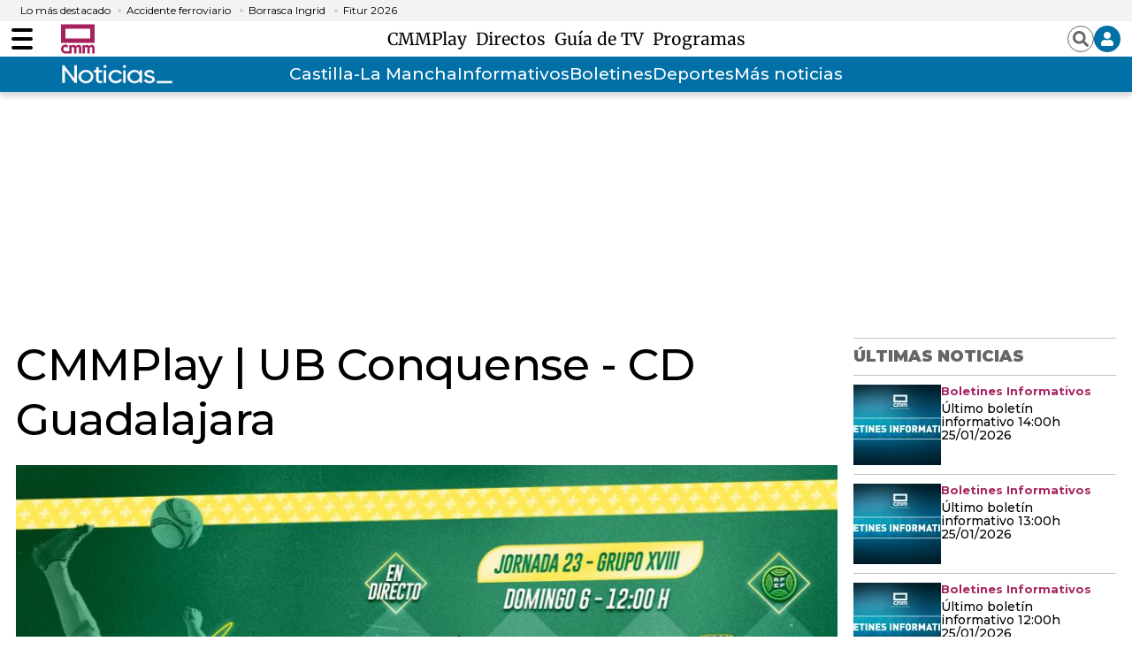

--- FILE ---
content_type: text/html; charset=UTF-8
request_url: https://www.cmmedia.es/recursos/todo/api/v1.0/previsiones-mapa-espana/manana/1/
body_size: 265
content:
{
  "previsiones": {
    "Badajoz": [
      {
        "dia": "Thursday", 
        "simbolo": "I", 
        "tmax": 14, 
        "tmin": 6
      }
    ], 
    "Barcelona": [
      {
        "dia": "Thursday", 
        "simbolo": "S", 
        "tmax": 15, 
        "tmin": 9
      }
    ], 
    "Bilbao": [
      {
        "dia": "Thursday", 
        "simbolo": "R", 
        "tmax": 14, 
        "tmin": 6
      }
    ], 
    "Huelva": [
      {
        "dia": "Thursday", 
        "simbolo": "D+", 
        "tmax": 15, 
        "tmin": 9
      }
    ], 
    "Huesca": [
      {
        "dia": "Thursday", 
        "simbolo": "A", 
        "tmax": 12, 
        "tmin": 4
      }
    ], 
    "Ja\u00e9n": [
      {
        "dia": "Thursday", 
        "simbolo": "D+", 
        "tmax": 11, 
        "tmin": 7
      }
    ], 
    "Le\u00f3n": [
      {
        "dia": "Thursday", 
        "simbolo": "D+", 
        "tmax": 8, 
        "tmin": 2
      }
    ], 
    "Madrid": [
      {
        "dia": "Thursday", 
        "simbolo": "B", 
        "tmax": 9, 
        "tmin": 5
      }
    ], 
    "Mondo\u00f1edo": [
      {
        "dia": "Thursday", 
        "simbolo": "N+", 
        "tmax": 12, 
        "tmin": 6
      }
    ], 
    "Murcia": [
      {
        "dia": "Thursday", 
        "simbolo": "A", 
        "tmax": 17, 
        "tmin": 9
      }
    ], 
    "M\u00e1laga": [
      {
        "dia": "Thursday", 
        "simbolo": "A", 
        "tmax": 17, 
        "tmin": 12
      }
    ], 
    "Olot": [
      {
        "dia": "Thursday", 
        "simbolo": "Q", 
        "tmax": 12, 
        "tmin": 3
      }
    ], 
    "Palma": [
      {
        "dia": "Thursday", 
        "simbolo": "R+", 
        "tmax": 15, 
        "tmin": 9
      }
    ], 
    "Puertollano": [
      {
        "dia": "Thursday", 
        "simbolo": "D+", 
        "tmax": 10, 
        "tmin": 3
      }
    ], 
    "Salamanca": [
      {
        "dia": "Thursday", 
        "simbolo": "I", 
        "tmax": 9, 
        "tmin": 3
      }
    ], 
    "Santa Cruz de Tenerife": [
      {
        "dia": "Thursday", 
        "simbolo": "J", 
        "tmax": 22, 
        "tmin": 17
      }
    ], 
    "Sueca": [
      {
        "dia": "Thursday", 
        "simbolo": "B", 
        "tmax": 16, 
        "tmin": 10
      }
    ], 
    "Teruel": [
      {
        "dia": "Thursday", 
        "simbolo": "B", 
        "tmax": 10, 
        "tmin": 2
      }
    ], 
    "Val\u00e8ncia": [
      {
        "dia": "Thursday", 
        "simbolo": "B", 
        "tmax": 18, 
        "tmin": 10
      }
    ], 
    "Villanueva de la Jara": [
      {
        "dia": "Thursday", 
        "simbolo": "D+", 
        "tmax": 9, 
        "tmin": 3
      }
    ]
  }
}

--- FILE ---
content_type: text/html; charset=UTF-8
request_url: https://www.cmmedia.es/page/noticias/castilla-la-mancha/albacete/rival-albacete-balompie-cuartos-copa-rey.html?facet=scroll&
body_size: 6572
content:
<div><main class="content">
        <header class="separator">
    <div class="content">
        <a href="https://www.cmmedia.es">
            <span class="logo"></span>
        </a>
    </div>
</header>
        <section class="o-section">
            <div class="o-container">
                <div class="u-grid">
                    <div class="u-grid-col-span-2-xs u-grid-col-span-3-sm u-grid-col-span-3-md">
                        <article class="c-detail">
                            <div class="c-detail-header">
                                                                
                                    
                                <p class="c-detail__epigraph">COPA DEL REY</p>
                                                                                                
                                    
                                <h1 class="c-detail__title">El Albacete Balompié se medirá al FC Barcelona en los cuartos de final de la Copa del Rey</h1>
                                
                                                                <div class="c-detail__subtitle">
                                    
                                <h2>El equipo manchego, único equipo de Segunda División superviviente tras ganar Real Madrid en octavos, ha conocido a su rival: el FC Barcelona</h2></div>
                                                                                                
                                    






                                <figure class="c-detail__media ">
    <div class="c-detail__media__thumb" itemscope="" itemtype="http://schema.org/ImageObject">
        <img alt="Imagen del encuentro entre el Albacete Balompié y el Real Madrid disputado en los octavos de final de la Copa del Rey 2025/2026" src="https://imagenes.cmmedia.es/files/main_image_936_527/uploads/2026/01/19/696e2a0580b98.jpeg" data-full-src="https://imagenes.cmmedia.es/uploads/2026/01/19/696e2a0580b98.jpeg" width="936" height="527">
    </div>
    <figcaption class="c-detail__media__txt">
        <p class="c-detail__media__subtitle">

            
            
        <span class="c-detail__media__credit ">Imagen del encuentro entre el Albacete Balompié y el Real Madrid disputado en los octavos de final de la Copa del Rey 2025/2026</span><span class="c-detail__media__author ">AFP7 / Europa Press</span></p>
    </figcaption>
</figure>
                                                            </div>

                            <div class="infinite-scroll-preload"></div>

                            <div class="c-detail-content">
                                <div>
                                    <nav class="c-detail__share u-sticky">
    <a rel="nofollow" class="c-icon" href="https://www.facebook.com/sharer/sharer.php?u=https://www.cmmedia.es/noticias/castilla-la-mancha/albacete/rival-albacete-balompie-cuartos-copa-rey.html?utm_source=facebook%2526utm_medium=social" target="_blank">
        <svg xmlns="http://www.w3.org/2000/svg" viewbox="0 0 264 512" width="28" height="28">
            <path fill="currentColor" d="M76.7 512V283H0v-91h76.7v-71.7C76.7 42.4 124.3 0 193.8 0c33.3 0 61.9 2.5 70.2 3.6V85h-48.2c-37.8 0-45.1 18-45.1 44.3V192H256l-11.7 91h-73.6v229"></path>
        </svg>
        <span class="sr-only">Facebook</span>
    </a>
    <a rel="nofollow" class="c-icon" href="https://twitter.com/intent/tweet?text=El%20Albacete%20Balompi%C3%A9%20se%20medir%C3%A1%20al%20FC%20Barcelona%20en%20los%20cuartos%20de%20final%20de%20la%20Copa%20del%20Rey&url=https://www.cmmedia.es/noticias/castilla-la-mancha/albacete/rival-albacete-balompie-cuartos-copa-rey.html?utm_source=twitter%2526utm_medium=social" target="_blank">
        <svg width="28" height="28" viewbox="0 0 1200 1227" fill="none" xmlns="http://www.w3.org/2000/svg">
            <path d="M714.163 519.284L1160.89 0H1055.03L667.137 450.887L357.328 0H0L468.492 681.821L0 1226.37H105.866L515.491 750.218L842.672 1226.37H1200L714.137 519.284H714.163ZM569.165 687.828L521.697 619.934L144.011 79.6944H306.615L611.412 515.685L658.88 583.579L1055.08 1150.3H892.476L569.165 687.854V687.828Z" fill="currentColor" id="twitter"></path>
        </svg>
        <span class="sr-only">Twitter</span>
    </a>
    <a rel="nofollow" class="c-icon" href="https://www.linkedin.com/shareArticle?mini=true&url=https://www.cmmedia.es/noticias/castilla-la-mancha/albacete/rival-albacete-balompie-cuartos-copa-rey.html&title=El%20Albacete%20Balompi%C3%A9%20se%20medir%C3%A1%20al%20FC%20Barcelona%20en%20los%20cuartos%20de%20final%20de%20la%20Copa%20del%20Rey&utm_source=linkedin%2526utm_medium=social" target="_blank">
        <svg xmlns="http://www.w3.org/2000/svg" viewbox="0 0 448 512" width="28" height="28">
            <path fill="currentColor" d="M100.3 480H7.4V180.9h92.9V480zM53.8 140.1C24.1 140.1 0 115.5 0 85.8 0 56.1 24.1 32 53.8 32c29.7 0 53.8 24.1 53.8 53.8 0 29.7-24.1 54.3-53.8 54.3zM448 480h-92.7V334.4c0-34.7-.7-79.2-48.3-79.2-48.3 0-55.7 37.7-55.7 76.7V480h-92.8V180.9h89.1v40.8h1.3c12.4-23.5 42.7-48.3 87.9-48.3 94 0 111.3 61.9 111.3 142.3V480z"></path>
        </svg>
        <span class="sr-only">LinkedIn</span>
    </a>
    <a rel="nofollow" class="c-icon" href="mailto:info@example.com?&subject=El%20Albacete%20Balompi%C3%A9%20se%20medir%C3%A1%20al%20FC%20Barcelona%20en%20los%20cuartos%20de%20final%20de%20la%20Copa%20del%20Rey&cc=&bcc=&body=https://www.cmmedia.es/noticias/castilla-la-mancha/albacete/rival-albacete-balompie-cuartos-copa-rey.html?utm_source=email%2526utm_medium=social%20El%20Albacete%20Balompi%C3%A9%20se%20medir%C3%A1%20al%20FC%20Barcelona%20en%20los%20cuartos%20de%20final%20de%20la%20Copa%20del%20Rey" target="_blank">
        <svg xmlns="http://www.w3.org/2000/svg" width="24" height="24" viewbox="0 0 24 24">
            <path fill="none" d="M0 0H24V24H0z"></path>
            <path fill="currentColor" d="M20 4H4a2 2 0 0 0-1.99 2L2 18a2.006 2.006 0 0 0 2 2h16a2.006 2.006 0 0 0 2-2V6a2.006 2.006 0 0 0-2-2zm0 14H4V8l8 5 8-5zm-8-7L4 6h16z"></path>
        </svg>
        <span class="sr-only">Enviar por Email</span>
    </a>
    <a rel="nofollow" class="c-icon" href="https://api.whatsapp.com/send?text=https://www.cmmedia.es/noticias/castilla-la-mancha/albacete/rival-albacete-balompie-cuartos-copa-rey.html?utm_source=whastapp%2526utm_medium=social%20El%20Albacete%20Balompi%C3%A9%20se%20medir%C3%A1%20al%20FC%20Barcelona%20en%20los%20cuartos%20de%20final%20de%20la%20Copa%20del%20Rey" target="_blank">
        <svg xmlns="http://www.w3.org/2000/svg" viewbox="0 0 448 512" width="28" height="28">
            <path fill="currentColor" d="M380.9 97.1C339 55.1 283.2 32 223.9 32c-122.4 0-222 99.6-222 222 0 39.1 10.2 77.3 29.6 111L0 480l117.7-30.9c32.4 17.7 68.9 27 106.1 27h.1c122.3 0 224.1-99.6 224.1-222 0-59.3-25.2-115-67.1-157zm-157 341.6c-33.2 0-65.7-8.9-94-25.7l-6.7-4-69.8 18.3L72 359.2l-4.4-7c-18.5-29.4-28.2-63.3-28.2-98.2 0-101.7 82.8-184.5 184.6-184.5 49.3 0 95.6 19.2 130.4 54.1 34.8 34.9 56.2 81.2 56.1 130.5 0 101.8-84.9 184.6-186.6 184.6zm101.2-138.2c-5.5-2.8-32.8-16.2-37.9-18-5.1-1.9-8.8-2.8-12.5 2.8-3.7 5.6-14.3 18-17.6 21.8-3.2 3.7-6.5 4.2-12 1.4-32.6-16.3-54-29.1-75.5-66-5.7-9.8 5.7-9.1 16.3-30.3 1.8-3.7.9-6.9-.5-9.7-1.4-2.8-12.5-30.1-17.1-41.2-4.5-10.8-9.1-9.3-12.5-9.5-3.2-.2-6.9-.2-10.6-.2-3.7 0-9.7 1.4-14.8 6.9-5.1 5.6-19.4 19-19.4 46.3 0 27.3 19.9 53.7 22.6 57.4 2.8 3.7 39.1 59.7 94.8 83.8 35.2 15.2 49 16.5 66.6 13.9 10.7-1.6 32.8-13.4 37.4-26.4 4.6-13 4.6-24.1 3.2-26.4-1.3-2.5-5-3.9-10.5-6.6z"></path></svg>
        <span class="sr-only">Whatsapp</span>
    </a>
    <a rel="nofollow" class="c-icon" href="https://telegram.me/share/url?text=El%20Albacete%20Balompi%C3%A9%20se%20medir%C3%A1%20al%20FC%20Barcelona%20en%20los%20cuartos%20de%20final%20de%20la%20Copa%20del%20Rey&url=https://www.cmmedia.es/noticias/castilla-la-mancha/albacete/rival-albacete-balompie-cuartos-copa-rey.html?utm_source=telegram%2526utm_medium=social" target="_blank">
        <svg xmlns="http://www.w3.org/2000/svg" viewbox="0 0 496 512" width="28" height="28">
            <path fill="currentColor" d="M248 8C111 8 0 119 0 256s111 248 248 248 248-111 248-248S385 8 248 8zm121.8 169.9l-40.7 191.8c-3 13.6-11.1 16.9-22.4 10.5l-62-45.7-29.9 28.8c-3.3 3.3-6.1 6.1-12.5 6.1l4.4-63.1 114.9-103.8c5-4.4-1.1-6.9-7.7-2.5l-142 89.4-61.2-19.1c-13.3-4.2-13.6-13.3 2.8-19.7l239.1-92.2c11.1-4 20.8 2.7 17.2 19.5z"></path>
        </svg>
        <span class="sr-only">Telegram</span>
    </a>
    <a rel="nofollow" class="c-icon" data-copy-url="" data-query-params="utm_source=copy,utm_medium=social">
        <input type="hidden" name="message_success" value="URL Copiada">
        <input type="hidden" name="message_fail" value="URL Copiada">
        <svg style="color: rgb(166, 36, 94);" version="1.1" id="Layer_1" xmlns="http://www.w3.org/2000/svg" xmlns:xlink="http://www.w3.org/1999/xlink" x="0px" y="0px" viewbox="0 0 115.77 122.88" xml:space="preserve"><style type="text/css">.st0{fill-rule:evenodd;clip-rule:evenodd;}</style><g><path class="st0" d="M89.62,13.96v7.73h12.19h0.01v0.02c3.85,0.01,7.34,1.57,9.86,4.1c2.5,2.51,4.06,5.98,4.07,9.82h0.02v0.02 v73.27v0.01h-0.02c-0.01,3.84-1.57,7.33-4.1,9.86c-2.51,2.5-5.98,4.06-9.82,4.07v0.02h-0.02h-61.7H40.1v-0.02 c-3.84-0.01-7.34-1.57-9.86-4.1c-2.5-2.51-4.06-5.98-4.07-9.82h-0.02v-0.02V92.51H13.96h-0.01v-0.02c-3.84-0.01-7.34-1.57-9.86-4.1 c-2.5-2.51-4.06-5.98-4.07-9.82H0v-0.02V13.96v-0.01h0.02c0.01-3.85,1.58-7.34,4.1-9.86c2.51-2.5,5.98-4.06,9.82-4.07V0h0.02h61.7 h0.01v0.02c3.85,0.01,7.34,1.57,9.86,4.1c2.5,2.51,4.06,5.98,4.07,9.82h0.02V13.96L89.62,13.96z M79.04,21.69v-7.73v-0.02h0.02 c0-0.91-0.39-1.75-1.01-2.37c-0.61-0.61-1.46-1-2.37-1v0.02h-0.01h-61.7h-0.02v-0.02c-0.91,0-1.75,0.39-2.37,1.01 c-0.61,0.61-1,1.46-1,2.37h0.02v0.01v64.59v0.02h-0.02c0,0.91,0.39,1.75,1.01,2.37c0.61,0.61,1.46,1,2.37,1v-0.02h0.01h12.19V35.65 v-0.01h0.02c0.01-3.85,1.58-7.34,4.1-9.86c2.51-2.5,5.98-4.06,9.82-4.07v-0.02h0.02H79.04L79.04,21.69z M105.18,108.92V35.65v-0.02 h0.02c0-0.91-0.39-1.75-1.01-2.37c-0.61-0.61-1.46-1-2.37-1v0.02h-0.01h-61.7h-0.02v-0.02c-0.91,0-1.75,0.39-2.37,1.01 c-0.61,0.61-1,1.46-1,2.37h0.02v0.01v73.27v0.02h-0.02c0,0.91,0.39,1.75,1.01,2.37c0.61,0.61,1.46,1,2.37,1v-0.02h0.01h61.7h0.02 v0.02c0.91,0,1.75-0.39,2.37-1.01c0.61-0.61,1-1.46,1-2.37h-0.02V108.92L105.18,108.92z" fill="#a6245e"></path></g></svg>
        <span class="sr-only">Copiar URL del artículo</span>
    </a>
</nav>
                                </div>
                                <div>
                                                                            <div>
                                            <!-- START: c-detail__signature -->
<address class="c-detail__signature">
    <!-- START: c-detail__author -->
    <figure class="c-detail__author">
        <div class="c-detail__author__thumb">
            <img loading="lazy" alt="cmm" width="49" height="49" src="/files/image_49_49/uploads/2025/05/20/682c6924e9875.png">
        </div>
        <figcaption class="c-detail__author__txt">
            
        <a href="/author/redaccion-cmm" target="_blank"><span class="c-detail__author__name ">Redacción CMM</span></a></figcaption>
        <div class="c-detail__author__subscription c-toolbar-list__item">
            <span class="c-toolbar-icon c-toolbar-icon-subscriptions" title="" data-add-button="subscriptions">
                <span class="subscribe">
                    <svg xmlns="http://www.w3.org/2000/svg" viewbox="0 0 448 512" width="12" height="12">
                        <path fill="currentColor" d="M416 208H272V64c0-17.67-14.33-32-32-32h-32c-17.67 0-32 14.33-32 32v144H32c-17.67 0-32 14.33-32 32v32c0 17.67 14.33 32 32 32h144v144c0 17.67 14.33 32 32 32h32c17.67 0 32-14.33 32-32V304h144c17.67 0 32-14.33 32-32v-32c0-17.67-14.33-32-32-32z"></path>
                    </svg>
                    <span class="c-detail__author__subscription-txt"> Alertas de este autor</span>
                </span>
                <span class="unsubscribe">
                    <svg xmlns="http://www.w3.org/2000/svg" viewbox="0 0 512 512" width="12" height="12">
                        <path fill="currentColor" d="M64 224h384v64H64z"></path>
                    </svg>
                    <span class="c-detail__author__subscription-txt"> Quitar alertas de este autor</span>
                </span>
            </span>
        </div>
    </figure>
    <!-- END: c-detail__author -->
</address>
<!-- END: c-detail__signature -->
<p class="c-detail__info">
    <!-- datetime con fecha publicación -->
    <time class="c-detail__info__date" datetime="2026-01-19T12:00:46+01:00">19.01.2026 12:00</time>
    <!--<span class="c-detail__info__update">Actualizada 12:48</span>-->
</p>
<!-- START: c-detail__zoom -->
<div class="c-detail__zoom">
    <button class="c-icon">+A</button>
    <button class="c-icon">-A</button>
</div>
<!-- END: c-detail__zoom -->
                                        </div>
                                                                                                                <div class="c-detail__body">
                                                
        
    


        




    
    
                                        <p>El <b>Albacete Balompié</b> ya conoce a su rival en los cuartos de final de la Copa del Rey 2025-2026. El sorteo celebrado este lunes ha deparado un duelo de máxima exigencia para el conjunto manchego, que se enfrentará al <b>FC Barcelona en el Estadio Carlos Belmonte</b>.</p><p>El encuentro se disputará a partido único <b>los días 3, 4 o 5 de febrero</b>, con horario fijado a las 19:30 horas, en una eliminatoria que decidirá el pase a las semifinales del torneo copero.</p><div class="content-generic "><div class="block-element container-center">
    <blockquote class="twitter-tweet" data-lang="es">
        <a href="https://twitter.com/DeportesCMM/status/2013228222616420547"></a>
    </blockquote>
    <script async src="https://platform.twitter.com/widgets.js" charset="utf-8"></script>
</div></div><p>La Copa del Rey entra así en su fase decisiva, con solo ocho equipos que buscarán una plaza entre los cuatro mejores. Como en las rondas anteriores, el formato será de eliminación directa, lo que aumenta la emoción y deja todo abierto a una noche para la historia.</p><p>El 'Alba' llega a esta fase del torneo <b>tras haber eliminado al Real Madrid</b> con un gol de Jefté en tiempo de descuento y <b>tras eliminar al Celta de Vigo </b>en una tanda de penaltis. Dos situaciones inéditas para los manchegos, que nunca habían ganado al Real Madrid en partido oficial y nunca habían superado una tanda de penaltis en una eliminatoria.</p><div class="content-ad "><div class="ad-unit" id="div-center1" width="300" height="600"><script type="text/javascript">if("googletag" in window && googletag.cmd && googletag.cmd.push){googletag.cmd.push(function() {googletag.display("div-center1");});}</script></div></div><p>Ahora, el Carlos Belmonte se prepara para acoger una nueva noche grande de Copa ante uno de los gigantes del fútbol español, con el Albacete dispuesto a seguir rompiendo barreras y prolongar su sueño en el torneo del KO.</p><h2>Emparejamientos de cuartos de final de la Copa del Rey 2025/2026</h2><p>Conoce todos los cruces de los cuartos de final de la Copa del Rey que arrancarán el próximo martes 3 hasta el 5 de febrero:</p><div><ul><li>Albacete Balompié - FC Barcelona</li><li>Deportivo Alavés - Real Sociedad</li><li>Valencia CF - Athletic Club de Bilbao</li><li>Betis - Atlético de Madrid</li></ul></div></div>
                                                                                                                <div class="c-detail__tags">
                                            
                                        </div>
                                                                                                        </div>
                            </div>

                            <div class="infinite-scroll-load-new"></div>
                            <script type="application/json">{"url":"https://www.cmmedia.es/noticias/castilla-la-mancha/albacete/rival-albacete-balompie-cuartos-copa-rey.html"}</script>
                        </article>
                    </div>
                                            
                                    <div class="u-grid-col-span-2-xs u-grid-col-start-2-sm "><div class="sidebar-board">
    <div><div class="sidebar-modules">
        <div class="o-list o-list-border o-list-sidebar "><div class="o-list__top">
            <div class="c-title">
                <p class="c-title__name">Últimas noticias</p>
            </div>
        </div><div class="o-list o-list-border o-list-sidebar">
                    <div>
                    
    
            
            <div class="item">
        <article class="c-article c-article-lateral">
                        <div class="c-article__thumb">
                <picture>
                    <source srcset="https://imagenes.cmmedia.es/files/image_99_91/uploads/2026/01/25/6976087a88e7d.jpeg" media="(min-width: 768px)" width="99" height="91">
                    <img src="https://imagenes.cmmedia.es/files/listing_sidebar/uploads/2026/01/25/6976087a88e7d.jpeg" loading="lazy" alt="Último boletín informativo 13:00h 25/01/2026" width="99" height="91">
                </source></picture>
            </div>
                        <div class="c-article__txt">
                    <p class="c-article__epigraph">Boletines Informativos</p>

                    <div class="c-article__title">
        <a href="/noticias/boletines-informativos/ultimo-boletin-informativo-13-00h-25-01-2026.html">Último boletín informativo 13:00h 25/01/2026</a>
    </div>

            </div>
        </article>
    </div>


        
            
            <div class="item">
        <article class="c-article c-article-lateral">
                        <div class="c-article__thumb">
                <picture>
                    <source srcset="https://imagenes.cmmedia.es/files/image_99_91/uploads/2026/01/25/6975fa814845a.jpeg" media="(min-width: 768px)" width="99" height="91">
                    <img src="https://imagenes.cmmedia.es/files/listing_sidebar/uploads/2026/01/25/6975fa814845a.jpeg" loading="lazy" alt="Último boletín informativo 12:00h 25/01/2026" width="99" height="91">
                </source></picture>
            </div>
                        <div class="c-article__txt">
                    <p class="c-article__epigraph">Boletines Informativos</p>

                    <div class="c-article__title">
        <a href="/noticias/boletines-informativos/ultimo-boletin-informativo-12-00h-25-01-2026.html">Último boletín informativo 12:00h 25/01/2026</a>
    </div>

            </div>
        </article>
    </div>


        
            
            <div class="item">
        <article class="c-article c-article-lateral">
                        <div class="c-article__thumb">
                <picture>
                    <source srcset="https://imagenes.cmmedia.es/files/image_99_91/uploads/2022/11/18/697217f94d9d4.jpeg" media="(min-width: 768px)" width="99" height="91">
                    <img src="https://imagenes.cmmedia.es/files/listing_sidebar/uploads/2022/11/18/697217f94d9d4.jpeg" loading="lazy" alt="AD San Clemente - CD Manchego Ciudad Real | Directo 25/01/26" width="99" height="91">
                </source></picture>
            </div>
                        <div class="c-article__txt">
                    <p class="c-article__epigraph">Fútbol 3ª RFEF</p>

                    <div class="c-article__title">
        <a href="/play/deportes/futbol/3a-rfef/ad-san-clemente-cd-manchego-ciudad-real-directo-25-01-26.html">AD San Clemente - CD Manchego Ciudad Real | Directo 25/01/26</a>
    </div>

            </div>
        </article>
    </div>


        
            
            <div class="item">
        <article class="c-article c-article-lateral">
                        <div class="c-article__thumb">
                <picture>
                    <source srcset="https://imagenes.cmmedia.es/files/image_99_91/uploads/2026/01/25/6975f681dd6f2.jpeg" media="(min-width: 768px)" width="99" height="91">
                    <img src="https://imagenes.cmmedia.es/files/listing_sidebar/uploads/2026/01/25/6975f681dd6f2.jpeg" loading="lazy" alt="Misa funeral en Adamuz en memoria de las 45 víctimas mortales cuando se cumple una semana de la tragedia" width="99" height="91">
                </source></picture>
            </div>
                        <div class="c-article__txt">
                    <p class="c-article__epigraph">ACCIDENTE FERROVIARIO</p>

                    <div class="c-article__title">
        <a href="/noticias/espana/misa-funeral-adamuz-memoria-45-victimas-mortales-cumple-semana-tragedia.html">Misa funeral en Adamuz en memoria de las 45 víctimas mortales cuando se cumple una semana de la tragedia</a>
    </div>

            </div>
        </article>
    </div>


        
            
            <div class="item">
        <article class="c-article c-article-lateral">
                        <div class="c-article__thumb">
                <picture>
                    <source srcset="https://imagenes.cmmedia.es/files/image_99_91/uploads/2025/03/22/67deea88023b5.jpeg" media="(min-width: 768px)" width="99" height="91">
                    <img src="https://imagenes.cmmedia.es/files/listing_sidebar/uploads/2025/03/22/67deea88023b5.jpeg" loading="lazy" alt="Los parques de Albacete cierran por aviso de vientos superiores a los 70 km/h" width="99" height="91">
                </source></picture>
            </div>
                        <div class="c-article__txt">
                    <p class="c-article__epigraph">TEMPORAL</p>

                    <div class="c-article__title">
        <a href="/noticias/castilla-la-mancha/albacete/parques-albacete-cierran-aviso-vientos-superiores-70-km-h.html">Los parques de Albacete cierran por aviso de vientos superiores a los 70 km/h</a>
    </div>

            </div>
        </article>
    </div>


        
            
            <div class="item">
        <article class="c-article c-article-lateral">
                        <div class="c-article__thumb">
                <picture>
                    <source srcset="https://imagenes.cmmedia.es/files/image_99_91/uploads/2023/02/03/696f76348d53b.jpeg" media="(min-width: 768px)" width="99" height="91">
                    <img src="https://imagenes.cmmedia.es/files/listing_sidebar/uploads/2023/02/03/696f76348d53b.jpeg" loading="lazy" alt="#CLMenJUEGO GOLES 25/01/2026" width="99" height="91">
                </source></picture>
            </div>
                        <div class="c-article__txt">
                    <p class="c-article__epigraph">Directo</p>

                    <div class="c-article__title">
        <a href="/play/en-directo/clmenjuego-goles-25-01-2026.html">#CLMenJUEGO GOLES 25/01/2026</a>
    </div>

            </div>
        </article>
    </div>


        
            
            <div class="item">
        <article class="c-article c-article-lateral">
                        <div class="c-article__thumb">
                <picture>
                    <source srcset="https://imagenes.cmmedia.es/files/image_99_91/uploads/2026/01/25/6975ecd684948.jpeg" media="(min-width: 768px)" width="99" height="91">
                    <img src="https://imagenes.cmmedia.es/files/listing_sidebar/uploads/2026/01/25/6975ecd684948.jpeg" loading="lazy" alt="Último boletín informativo 11:00h 25/01/2026" width="99" height="91">
                </source></picture>
            </div>
                        <div class="c-article__txt">
                    <p class="c-article__epigraph">Boletines Informativos</p>

                    <div class="c-article__title">
        <a href="/noticias/boletines-informativos/ultimo-boletin-informativo-11-00h-25-01-2026.html">Último boletín informativo 11:00h 25/01/2026</a>
    </div>

            </div>
        </article>
    </div>


        
            
            <div class="item">
        <article class="c-article c-article-lateral">
                        <div class="c-article__thumb">
                <picture>
                    <source srcset="https://imagenes.cmmedia.es/files/image_99_91/uploads/2026/01/25/6975f1ac8ae9f.jpeg" media="(min-width: 768px)" width="99" height="91">
                    <img src="https://imagenes.cmmedia.es/files/listing_sidebar/uploads/2026/01/25/6975f1ac8ae9f.jpeg" loading="lazy" alt='"El Caballero de los Siete Reinos" le quita hierro alTrono + El Robo + The Beauty +BSO El Robin Hood' width="99" height="91">
                </source></picture>
            </div>
                        <div class="c-article__txt">
                    <p class="c-article__epigraph">Estamos De Cine</p>

                    <div class="c-article__title">
        <a href="/play/radio/estamos-de-cine/caballero-siete-reinos-le-quita-hierro-altrono-robo-the-beauty-bso-robin-hood.html">"El Caballero de los Siete Reinos" le quita hierro alTrono + El Robo + The Beauty +BSO El Robin Hood</a>
    </div>

            </div>
        </article>
    </div>


        
            
            <div class="item">
        <article class="c-article c-article-lateral">
                        <div class="c-article__thumb">
                <picture>
                    <source srcset="https://imagenes.cmmedia.es/files/image_99_91/uploads/2026/01/25/6975e675c4636.jpeg" media="(min-width: 768px)" width="99" height="91">
                    <img src="https://imagenes.cmmedia.es/files/listing_sidebar/uploads/2026/01/25/6975e675c4636.jpeg" loading="lazy" alt="En Comunidad - 25/01/2026" width="99" height="91">
                </source></picture>
            </div>
                        <div class="c-article__txt">
                    <p class="c-article__epigraph">En Comunidad</p>

                    <div class="c-article__title">
        <a href="/play/tv/en-comunidad/comunidad-25-01-2026.html">En Comunidad - 25/01/2026</a>
    </div>

            </div>
        </article>
    </div>


        
            
            <div class="item">
        <article class="c-article c-article-lateral">
                        <div class="c-article__thumb">
                <picture>
                    <source srcset="https://imagenes.cmmedia.es/files/image_99_91/uploads/2026/01/25/6975de64f237a.jpeg" media="(min-width: 768px)" width="99" height="91">
                    <img src="https://imagenes.cmmedia.es/files/listing_sidebar/uploads/2026/01/25/6975de64f237a.jpeg" loading="lazy" alt="Último boletín informativo 10:00h 25/01/2026" width="99" height="91">
                </source></picture>
            </div>
                        <div class="c-article__txt">
                    <p class="c-article__epigraph">Boletines Informativos</p>

                    <div class="c-article__title">
        <a href="/noticias/boletines-informativos/ultimo-boletin-informativo-10-00h-25-01-2026.html">Último boletín informativo 10:00h 25/01/2026</a>
    </div>

            </div>
        </article>
    </div>


        
    

            </div>
        
    </div></div><aside class="c-add c-add-300 ">
    
<div><div class="ad-unit" id="div-right1" width="300" height="250"><script type="text/javascript">if("googletag" in window && googletag.cmd && googletag.cmd.push){googletag.cmd.push(function() {googletag.display("div-right1");});}</script></div></div></aside></div></div>
</div>
</div></div>
            </div>

        </section>
        <a href="#" class="c-icon-app-back-btn"></a>
    </main></div>